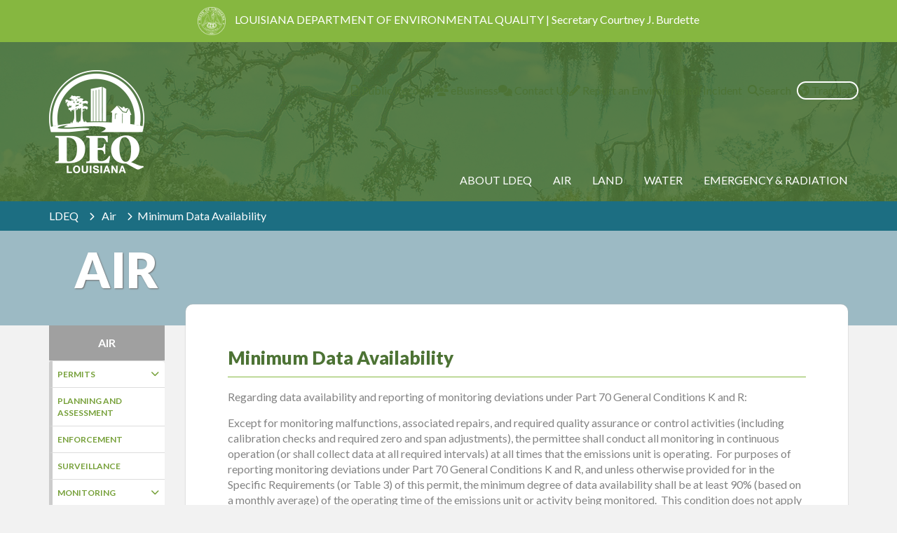

--- FILE ---
content_type: text/html;charset=UTF-8
request_url: https://deq.louisiana.gov/page/minimum-data-availability
body_size: 28656
content:
<!doctype html>
<html class="no-js" lang="en">
<head>
<meta charset="UTF-8">
<meta http-equiv="X-UA-Compatible" content="IE=edge">


<title>Minimum Data Availability | Louisiana Department of Environmental Quality</title>
<meta name="description" content="The LDEQ&apos;s mission is to provide service to the people of Louisiana through comprehensive environmental protection in order to promote and protect health, safety and welfare while considering sound policies regarding employment and economic development.
"> <meta name="keywords" content="environment, Louisiana"> 
<meta name="viewport" content="width=device-width, initial-scale=1">
<link href="https://fonts.googleapis.com/css?family=Playfair+Display:400,400i,700,700i" rel="stylesheet">
<link href="https://fonts.googleapis.com/css2?family=Lato:ital,wght@0,100;0,300;0,400;0,700;0,900;1,100;1,300;1,400;1,700;1,900&display=swap" rel="stylesheet">
<link rel="stylesheet" href="https://maxcdn.bootstrapcdn.com/bootstrap/3.3.5/css/bootstrap.min.css">
<link rel="stylesheet" href="https://kit.fontawesome.com/96d83d9434.css" crossorigin="anonymous">
<link rel="stylesheet" href="//cdn.jsdelivr.net/jquery.sidr/2.2.1/stylesheets/jquery.sidr.light.min.css">
<link rel="stylesheet" href="/css/magnific-popup.css">
<link rel="stylesheet" href="/css/main.css?v=2">
<!--[if lt IE 10]>
        <link rel="stylesheet" href="/css/ie9.css">
    <![endif]-->
<!-- HTML5 shim and Respond.js for IE8 support of HTML5 elements and media queries -->
    <!-- WARNING: Respond.js doesn't work if you view the page via file:// -->
    <!--[if lt IE 9]>
      <link rel="stylesheet" href="/css/ie8.css">
      <script src="https://oss.maxcdn.com/html5shiv/3.7.3/html5shiv.min.js"></script>
      <script src="https://oss.maxcdn.com/respond/1.4.2/respond.min.js"></script>
    <![endif]-->
<!-- Google Tag Manager -->
<script>(function(w,d,s,l,i){w[l]=w[l]||[];w[l].push({'gtm.start':
new Date().getTime(),event:'gtm.js'});var f=d.getElementsByTagName(s)[0],
j=d.createElement(s),dl=l!='dataLayer'?'&l='+l:'';j.async=true;j.src=
'https://www.googletagmanager.com/gtm.js?id='+i+dl;f.parentNode.insertBefore(j,f);
})(window,document,'script','dataLayer','GTM-KWBQDG9');</script>
<!-- End Google Tag Manager -->

<meta name="google-site-verification" content="1OfCsMH8YDvK17qHMrENc8aZ24mOZ63Ib1BVHxdy-FM" /> 
</head>

<body id="interior">
<noscript><iframe src="https://www.googletagmanager.com/ns.html?id=GTM-KWBQDG9"
height="0" width="0" style="display:none;visibility:hidden"></iframe></noscript>
<!--[if lt IE 9]>
    <div class="browser-upgrade">You are using an <strong>outdated</strong> browser. Please <a href="http://browsehappy.com/">upgrade your browser</a> to improve your experience.</div>
<![endif]-->
<a href="#main-content" class="skip">Skip to Main Content</a>

<div class="pre-header hidden-xs">
  <img src="/images/imgSeal@2x.png" />
  <span>LOUISIANA DEPARTMENT OF ENVIRONMENTAL QUALITY  |  Secretary Courtney J. Burdette</span>
</div>
<!--HEADER-->
<header class="overlay">
  <div class="container">
    <div class="row">
      <div class="visible-xs-inline-block col-xs-4 mobile-seal">
        <img src="/images/img-seal-grey.png" />
        <span>A DEPARTMENT OF THE STATE OF LOUISIANA</span>
      </div>
      <div class="col-xs-4 col-sm-2">
        <div class="logo">
          <a href="/"><img class="hidden-xs" src="/images/imgLogo.png" alt="Louisiana Department of Environmental Quality"><img class="visible-xs-block" src="/images/img-logo-color.png" alt="Louisiana Department of Environmental Quality" data-rjs="2"></a>
        </div>
      </div>
      <div class="hidden-xs col-sm-10" id="header-1">
        <div class="quicklinks">
          <a href="https://edms.deq.louisiana.gov/edmsv2/create-my-request"><i class="fa fa-file-text-o" aria-hidden="true"></i> Public Records</a> 
<a href="https://business.deq.louisiana.gov"><i class="fa fa-users" aria-hidden="true"></i> eBusiness</a> 
<a href="/form/contact-us"> <i class="fa fa-comments" aria-hidden="true"></i> Contact Us</a> 
<a href="/page/file-a-complaint-report-an-incident"><i class="fa fa-pencil" aria-hidden="true"></i> Report an Environmental Incident</a>
<a href="#" class="translate"><i class="fa fa-close"></i><i class="fa fa-globe"></i> Translate</a>          
          <a href="#" class="search-toggle" data-selector="#header-1"><i class="fa fa-search" aria-hidden="true"></i><i class="fa fa-close" aria-hidden="true"></i><span>Search</span></a>          
        </div>
        
<form action="/search" class="search-box" method="get">
  
    <input type="text" class="text search-input" placeholder="Type here to search..." name="q" />
  
</form>
      </div>
    </div>
  </div>
  <nav class="navbar">
    <div class="navbar-header">
      <a id="responsive-menu-button" href="#sidr-main"><button class="c-hamburger c-hamburger--htx"><span>toggle menu</span></button></a>
    </div>
    <div class="container">
      <div id="main-nav">
        <ul class="nav navbar-nav">
  <li class="dropdown"> <a href="/subhome/about-ldeq">About LDEQ</a> </li>
  <li class="dropdown"> <a href="/subhome/air">Air</a> </li>
  <li class="dropdown"> <a href="/subhome/land">Land</a> </li>
  <li class="dropdown"> <a href="/subhome/water">Water</a> </li>
  <li class="dropdown"> <a href="/subhome/emergency-response">Emergency &amp; Radiation</a> </li>
  
  <!-- mobil only -->
  <li class="quicklinks visible-xs-block">
    <div class="mobile-nav-header">Quicklinks</div>
  </li>
  
  <li class="quicklinks visible-xs-block"><a href="https://edms.deq.louisiana.gov/edmsv2/create-my-request"><i class="fa fa-file-text-o" aria-hidden="true"></i> Public Records</a></li>
<li class="quicklinks visible-xs-block"><a href="http://business.deq.louisiana.gov"><i class="fa fa-users" aria-hidden="true"></i> eBusiness</a></li>

  <!--<li class="quicklinks visible-xs-block"><a href="/directory"><i class="fa fa-users" aria-hidden="true"></i> Directory</a></li>-->
  <li class="quicklinks visible-xs-block"><a href="/form/contact-us"> <i class="fa fa-comments" aria-hidden="true"></i> Contact Us</a></li>
  <li class="quicklinks visible-xs-block"><a href="https://www.deq.louisiana.gov/form/contact-us"><i class="fa fa-pencil" aria-hidden="true"></i> File a Complaint</a></li>
  <li class="quicklinks visible-xs-block"><a href="https://internet.deq.louisiana.gov/portal/ONLINESERVICES/FORMS/ACT-NO-95-WEATHER-MODIFICATION-REPORTING"><i class="fa fa-pencil" aria-hidden="true"></i> File an Act No. 95 Complaint</a></li>
<li class="quicklinks visible-xs-block"><a href="#" class="translate">Translate</a></li>
  
  <li class="visible-xs-block">
    
<form action="/search" class="search-box" method="get">
  
    <input type="text" class="text search-input" placeholder="Type here to search..." name="q" />
  
  
  <button type="submit" role="button" class="search-button">SUBMIT</button>
</form>
  </li>
</ul>
      </div>
    </div>
  </nav>
</header>
<!--/HEADER-->

<div class="breadcrumbs">
  <div class="container">
    <div class="row">
      <div class="col-xs-12">
        <ul>
          <li><a href="/">LDEQ</a></li>
          <li><a href="/subhome/air">Air</a></li><li>Minimum Data Availability</li>
        </ul>
      </div>
    </div>
  </div>
</div>

    <div class="subhome-wrapper air">
	  <div class="container">
		<div class="row">
		  <div class="col-xs-12">
			<div class="subhome-title">
			  <h2>AIR</h2>
			</div>
		  </div>
		</div>
	  </div>
	</div>
  

<div class="container">
  <div class="row">
    
      <div class="col-md-2 col-sm-3" id="secondary-nav">
        <div class="nav-side-menu">
                    
        <div class="brand"><h2>AIR</h2></div>        
        <span class="toggle-btn" data-toggle="collapse" data-target="#sub-menu">MENU</span>
        <div id="sub-menu" class="collapse">
          <div class="list-group panel">
            
                  <a href="#navid-8" class="list-group-item" data-toggle="collapse" data-parent="#sub-menu">
                  Permits <span class="arrow"></span></a>
                  <div class="collapse" id="navid-8">
                    
                        <a href="/page/air-permits-division" class="list-group-item">About</a>
                      
                        <a href="/page/air-permit-applications" class="list-group-item">Air Permit Applications</a>
                      
                        <a href="/page/minor-source-general-permits" class="list-group-item">Minor Source General</a>
                      
                        <a href="/page/emission-reduction-credits-erc-banking" class="list-group-item">Emission Reduction </a>
                      
                        <a href="/page/expedited-permit-program" class="list-group-item">Expedited Permit</a>
                      
                        <a href="/page/casebycase-insignificant-activities" class="list-group-item">Insignificant Activity Notifications</a>
                      
                  </div>
                
                  <a href="/page/engineering-notifications-stack-testing-tools-and-resources" class="list-group-item list-group-item" data-parent="#sub-menu">
                  Planning and Assessment</a>
                
                  <a href="/page/air-enforcement" class="list-group-item list-group-item" data-parent="#sub-menu">
                  Enforcement</a>
                
                  <a href="/page/surveillance" class="list-group-item list-group-item" data-parent="#sub-menu">
                  Surveillance </a>
                
                  <a href="#navid-30" class="list-group-item" data-toggle="collapse" data-parent="#sub-menu">
                  Monitoring <span class="arrow"></span></a>
                  <div class="collapse" id="navid-30">
                    
                        <a href="/page/ambient-air-monitoring-program" class="list-group-item">Ambient Air Monitoring Program</a>
                      
                        <a href="/air-monitoring-sites" class="list-group-item">Ambient Air Monitoring Sites</a>
                      
                        <a href="/page/ambient-air-monitoring-data-reports" class="list-group-item">Air Monitoring Data</a>
                      
                        <a href="/page/air-toxics-monitoring" class="list-group-item">Air Toxics Monitoring</a>
                      
                        <a href="/page/enviroflash" class="list-group-item">Enviroflash</a>
                      
                        <a href="/page/national-ambient-standards" class="list-group-item">National Ambient Air Quality</a>
                      
                        <a href="/page/tlc-air-monitoring" class="list-group-item">Temporary Located Community Ambient Air Monitoring</a>
                      
                        <a href="/page/mobile-air-monitoring-lab" class="list-group-item">Mobile Air Monitoring Lab (MAML)</a>
                      
                  </div>
                
                  <a href="#navid-31" class="list-group-item" data-toggle="collapse" data-parent="#sub-menu">
                  Programs <span class="arrow"></span></a>
                  <div class="collapse" id="navid-31">
                    
                        <a href="/page/dera-funding-opportunities" class="list-group-item">Diesel Emissions Reduction Act</a>
                      
                        <a href="/page/asbestos-accreditation-and-notification-forms" class="list-group-item">Asbestos</a>
                      
                        <a href="/page/lead-based-paint" class="list-group-item">Lead</a>
                      
                        <a href="/resources/category/air-toxics-program" class="list-group-item">Air Toxics </a>
                      
                        <a href="/page/engineering-notifications-stack-testing-tools-and-resources" class="list-group-item">Engineering notification and stack testing</a>
                      
                        <a href="/page/louisiana-state-implementation-plans" class="list-group-item">State Implementation Plans</a>
                      
                        <a href="/page/EmissionsInventory" class="list-group-item">Emissions Inventory (ERIC)</a>
                      
                        <a href="/index.cfm/page/132" class="list-group-item">Clean Power Plan</a>
                      
                        <a href="/page/motor-vehicle-inspection-and-maintenance" class="list-group-item">Motor Vehicle Inspection Program</a>
                      
                        <a href="https://www.deq.louisiana.gov/page/stageII" class="list-group-item"> Stage II Vapor Recovery</a>
                      
                  </div>
                
                  <a href="#navid-9" class="list-group-item" data-toggle="collapse" data-parent="#sub-menu">
                  Resources <span class="arrow"></span></a>
                  <div class="collapse" id="navid-9">
                    
                        <a href="/page/air-permit-procedures" class="list-group-item">Procedures</a>
                      
                        <a href="https://internet.deq.louisiana.gov/portal/DIVISIONS/AIR-PERMITS/AIR-REQUIREMENTS-LIBRARY" class="list-group-item">Air Requirements Library</a>
                      
                        <a href="/page/-delegation-of-epas-authority" class="list-group-item">Delegation of EPA Authority</a>
                      
                        <a href="/page/small-business-assistance" class="list-group-item">Small Business / Community Assistance</a>
                      
                        <a href="/page/ozone-facts-experiments-" class="list-group-item">Ozone </a>
                      
                  </div>
                
                  <a href="#navid-33" class="list-group-item" data-toggle="collapse" data-parent="#sub-menu">
                  Forms <span class="arrow"></span></a>
                  <div class="collapse" id="navid-33">
                    
                        <a href="/page/air-permit-applications" class="list-group-item">Air Permit Application</a>
                      
                        <a href="/form/32" class="list-group-item">Stack Test Scheduling </a>
                      
                  </div>
                
                  <a href="/faq" class="list-group-item list-group-item" data-parent="#sub-menu">
                  FAQ</a>
                
          </div>
        </div>        
      
        </div>
      </div>
      <div class="col-md-10 col-sm-9">
		<div class="rounded-panel pull-up" id="pagebuilder">
          
    <h1 class="head">Minimum Data Availability</h1>
    <p>Regarding data availability and reporting of monitoring deviations under Part 70 General Conditions K and R:</p>
<p>Except for monitoring malfunctions, associated repairs, and required quality assurance or control activities (including calibration checks and required zero and span adjustments), the permittee shall conduct all monitoring in continuous operation (or shall collect data at all required intervals) at all times that the emissions unit is operating.&nbsp; For purposes of reporting monitoring deviations under Part 70 General Conditions K and R, and unless otherwise provided for in the Specific Requirements (or Table 3) of this permit, the minimum degree of data availability shall be at least 90% (based on a monthly average) of the operating time of the emissions unit or activity being monitored.&nbsp; This condition does not apply to Leak Detection and Repair (LDAR) programs for fugitive emissions (e.g., 40 CFR 60 Subpart VV, 40 CFR 63 Subpart H).</p>
<p>Part 70 General Condition V is based on 40 CFR 64.7(c).&nbsp; The permittee should exclude time periods of monitoring malfunctions, associated repairs, and required quality assurance or control activities (including calibration checks and required zero and span adjustments) from the calculated percentage.&nbsp; A monitoring malfunction is any sudden, infrequent, not reasonably preventable failure of the monitoring to provide valid data. &nbsp;Monitoring failures that are caused in part by poor maintenance or careless operation are not malfunctions.</p>
<p>An example: May has 31 days, or 744 hours.&nbsp; If monitoring malfunctions, associated repairs, and required quality assurance or control activities (including calibration checks and required zero and span adjustments) equated to 48 hours, then the 90% standard should be evaluated against 696 hours.</p> 
        </div>
      </div>
    
  </div>
</div>


<footer class="overlay">
  <div class="container">
    <div class="row">
      <div class="col-sm-6">
        <h4>Sign Up For Our Monthly Newsletter</h4>
        <form class="form-inline clearfix" id="newsletter-signup">
          <input type="hidden" name="listIDList" value="1">
          <div class="form-group">
            <input type="text" placeholder="Enter your email..." name="email" autocomplete="off">
          </div>
          <div class="form-group"> <a class="btn btn-secondary" href="#" role="button" id="btn-sign-up">SIGNUP</a> </div>
        </form>
      </div>
      <div class="col-sm-6">
        <div class="social-footer">
          <a href="https://www.facebook.com/LouisianaDEQ/" target="_blank"><i class="fa fa-facebook" aria-hidden="true"></i></a>
          <a href="https://twitter.com/louisiana_DEQ" target="_blank"><i class="fa-brands fa-x-twitter"></i></a>
          <a href="https://www.youtube.com/channel/UCP0mXFCk7gdZRpyAJYxDIRw" target="_blank"><i class="fa fa-youtube" aria-hidden="true"></i></a>
        </div>
      </div>
    </div>
    <div class="row hidden-xs">
      <div class="col-md-12 footer-divider">
        <hr>
      </div>
    </div>
    <div class="row">
	  <div class="col-sm-6">
        <h3>Quicklinks</h3>
         <ul>
          <li><a href="https://outlook.office.com" target="_blank"><i class="fa fa-angle-right hidden-xs" aria-hidden="true"></i> Employee Email Access</a></li>
          <li><a href="/directory"><i class="fa fa-angle-right hidden-xs" aria-hidden="true"></i> Regional Offices</a></li>
          <li><a href="/forms"><i class="fa fa-angle-right hidden-xs" aria-hidden="true"></i> Forms</a></li>
   <li><a href=/page/privacy-page><i class="fa fa-angle-right hidden-xs" aria-hidden="true"></i> Privacy Page</a></li>
 
</ul>
<ul>
          <li><a href="/calendar"><i class="fa fa-angle-right hidden-xs" aria-hidden="true"></i> Calendar</a></li>
          <li><a href="/page/careers"><i class="fa fa-angle-right hidden-xs" aria-hidden="true"></i> Job Announcements</a></li>
          <li><a href="/bep/form"><i class="fa fa-angle-right hidden-xs" aria-hidden="true"></i> Propose a BEP</a></li>
        </ul>
</div>
<div class="col-sm-6">
           <div class="col-sm-8 col-md-9">
                <h3>Contact Us</h3>
                <ul class="hidden-xs">
                     <li><a href="https://www.google.com/maps/place/Galvez+Building,+602+N+5th+St,+Baton+Rouge,+LA+70802/data=!4m2!3m1!1s0x8626a0c282487a99:0x2ec958d0e3acfe54?sa=X&ved=0ahUKEwi_9sTyttPQAhXIjFQKHQSHAVcQ8gEIGjAA"><i class="fa fa-map-marker" aria-hidden="true"></i> 602 N. Fifth Street Baton Rouge, LA 70802</a></li>
                      <li><a href="tel:+18668965337"><i class="fa fa-phone" aria-hidden="true"></i> 1-866-896-LDEQ</a></li>
                       <li><a href="/form/contact-us"><i class="fa fa-comments" aria-hidden="true"></i> Email LDEQ</a></li>
                </ul>
                <ul class="visible-xs-block mobile-contact-links">
                        <li><a class="btn btn-outline white" href="https://www.google.com/maps/place/Galvez+Building,+602+N+5th+St,+Baton+Rouge,+LA+70802/data=!4m2!3m1!1s0x8626a0c282487a99:0x2ec958d0e3acfe54?sa=X&ved=0ahUKEwi_9sTyttPQAhXIjFQKHQSHAVcQ8gEIGjAA"><i class="fa fa-map-marker" aria-hidden="true"></i> LOCATION</a></li>
                        <li><a class="btn btn-outline white" href="tel:+18668965337"><i class="fa fa-phone" aria-hidden="true"></i> CALL LDEQ</a></li>
                        <li><a class="btn btn-outline white" href="/form/contact-us"><i class="fa fa-comments" aria-hidden="true"></i> EMAIL LDEQ</a></li>
                 </ul>
              </div>
             <div class="col-sm-4 col-md-3"><a href="https://www.lla.la.gov/report-fraud/" target="_blank"><img src="/assets/images/fight-fraud-125x125.png" alt="Fight Fraud" style="width: 100%; max-width: 125px;"></a></div>
</div>



    </div>
  </div>
</footer>
<div id="google-translate-options">
    <button aria-label="close google translate options"><i class="fa fa-close" aria-hidden="true"></i></button>
    <div id="google_translate_element"></div>
</div>
<div id="feedback-modal" class="modal fade" role="dialog" aria-labelledby="modal-title">
  <div class="modal-dialog">
    <div class="modal-content">
      <div class="modal-header">
        <button type="button" class="close" data-dismiss="modal">&times;</button>
        <h4 class="modal-title">Site Feedback</h4>
      </div>
      <div class="modal-body">
        <p>Please enter your comment or question about the website here. If you have a comment about the Department or need further information, visit our contact page in the upper right corner of the website.</p>
        <form>
          <div class="form-group">
            <input type="email" class="form-control" id="feedback-email" placeholder="Email" required>
          </div>
          <div class="form-group">
            <textarea rows="6" id="feedback-cmnt" placeholder="Comments" required></textarea>
          </div>
        </form>
      </div>
      <div class="modal-footer">
        <button type="button" class="btn dhh" data-dismiss="modal">Close</button>
        <button type="button" class="btn dhh">Submit</button>
      </div>
    </div>
  </div>
</div>

<div id="signup-modal" class="modal fade" role="dialog" aria-labelledby="modal-title">
  <div class="modal-dialog">
    <div class="modal-content">
      <div class="modal-header">
        <button type="button" class="close" data-dismiss="modal">&times;</button>
        <h4 class="modal-title">Sign Up For Our Monthly Newsletter</h4>
      </div>
      <div class="modal-body">
        <p>You have been added to our Monthly Newsletter email list. Thank you for your interest!</p>
      </div>
    </div>
  </div>
</div>



<script src="https://ajax.googleapis.com/ajax/libs/jquery/1.11.3/jquery.min.js"></script>
<script src="https://maxcdn.bootstrapcdn.com/bootstrap/3.3.5/js/bootstrap.min.js"></script>
<script src="//cdn.jsdelivr.net/jquery.sidr/2.2.1/jquery.sidr.min.js"></script>
<script type="text/javascript" src="/js/jquery.matchHeight-min.js"></script>
<script src="/js/jquery.placeholder.min.js"></script>
<script src="/js/common.js?u=1"></script>
<script src="/js/jquery.magnific-popup.js"></script>
<script>
$('.open-gallery-link').click(function() {
  var items = [];
  $( $(this).attr('href') ).find('.slide').each(function() {
    items.push( {
      src: $(this)
    } );
  });

  $.magnificPopup.open({
    items:items,
    gallery: {
      enabled: true
    }
  });
});

//CLOSES SUBSUBNAV ON CLICK OF OTHER SUBNAV ITEM
$(".submenu-parent").click(function(){
	console.log("click");
	if ( $(this).attr("data-parent") ) {
		$(this).siblings(".list-group-item").each(function(){
			var parentID = $(this).attr("data-parent");
			if ( $(this).attr("data-parent") && $(parentID).hasClass("in")) {
				console.log("click");
				 $(parentID).collapse('toggle');
				 $(parentID).removeClass("in");
			}
		});
	}
});

//SETS HEIGHT OF SOCIAL POSTS AFTER SOCIAL CONTENT IS LOADED
/*
$(function() {
  $('.social-posts').matchHeight();
});
*/

//CLOSES SUBSUBNAV WHEN CLICKING ON ANOTHER MAIN PARENT ITEM
$(".list-group-item").click(function(){
	console.log("click");
		$(".submenu-parent").each(function(){
			var parentID = $(this).attr("data-parent");
			if ( $(this).attr("data-parent") && $(parentID).hasClass("in")) {
				console.log("click");
				 $(parentID).collapse('toggle');
				 $(parentID).removeClass("in");
			}
		});
});


/*INITIATE SIDR PLUGIN*/
$('#responsive-menu-button').sidr({
    name: 'sidr-main',
    source: '#main-nav',
    side: 'right'
});

/*TOGGLES SUBSUBNAV IN SIDEBAR ON CLICK*/
$(document).ready(function(){
	$('.dropdown-submenu a.fourth-level').on("click", function(e){
		$(this).next('ul').toggle();
		e.stopPropagation();
		e.preventDefault();
	});
});

/*TRANFORMS HAMBURGER MENU TO X ON CLICK*/
(function() {
	"use strict";

	var toggles = document.querySelectorAll(".c-hamburger");

	for (var i = toggles.length - 1; i >= 0; i--) {
    	var toggle = toggles[i];
	    toggleHandler(toggle);
	};

	function toggleHandler(toggle) {
		toggle.addEventListener( "click", function(e) {
	    	e.preventDefault();
	    	(this.classList.contains("is-active") === true) ? this.classList.remove("is-active") : this.classList.add("is-active");
		});
	}
})();

/*EXPAND/COLLAPSE FOR SEARCH FORM IN HEADER*/
$('.quicklinks').on('click', '.search-toggle', function(e) {
	  var selector = $(this).data('selector');

	  $(selector).toggleClass('show').find('.search-input')
	  $(this).toggleClass('active');

	  e.preventDefault();
});

// ADD '.xtra-padding' to  breadcrumbs where the pages have .pull-up class exists on the .rounded-panel div
if ($('div.rounded-panel.pull-up').length && $('.subhome-wrapper').length == 0) {
	$('div.breadcrumbs').addClass('xtra-padding');
}

//Addind id="main-content" to the main content DIV of every page for ADA compliance
$(document).ready(function(){
	if ($('#main-content').length == 0) {
		if ($('div > div.rounded-panel').length == 1) {
			$('div > div.rounded-panel').parent().attr('id', 'main-content');
		} else if ($('div.col-md-10 > div > h1.head').length = 1) {
			$('div.col-md-10 > div > h1.head').parent().parent().attr('id', 'main-content');
		}
	}
});

  //Adds expand/collapse functionality to Audience layout
$(document).ready(function () {
  $('.read-more-btn').data("expanded",false);
  $(".read-more-btn").click(function () {
      var val = $(this).data('expanded');
      $(this).data('expanded', !val);
      $('p', this).html(val ? "See More Resources &#8897;" : "See Fewer Resources &#8896;");
      $(".more",$(this).closest('.container')).animate({
          height: val ? '250' : "100%"
      });
  });
});

//Email Sign Up
$("#newsletter-signup").submit(emailSignup);
$("#btn-sign-up").click(function(e) {
	e.preventDefault();
	emailSignup();
});
function emailSignup () {
	var email = $("#newsletter-signup input[name=email]").val().trim();
	var listIDList = $("#newsletter-signup input[name=listIDList]").val();

	if (!email.isEmail()) {
		alert("Please enter a valid email address.");
		$("#newsletter-signup input[name=email]").focus();
		return false;
	}

	var url = "/action.cfm?md=communication&task=addMemberToListsAjax";
	var formData = {email:email, listIDList:listIDList, status:"S", doubleOptinEmailRequired:"0"};
	$.ajax({
		url: url,
		data: formData,
		method: "POST",
		dataType: "json"
	}).done(function(data) {
		$("#signup-modal").modal("show");
		$("#newsletter-signup input[name=email]").val("");
	}).fail(function() {
		alert( "error" );
	});

	return false;
}
</script>


<script type="text/javascript" src="/js/retina.min.js"></script>
<script async defer src="//translate.google.com/translate_a/element.js?cb=googleTranslateElementInit"></script>
<script>
	function toggleGTButton() {
		const buttons = document.querySelectorAll('.translate, .sidr-class-translate');
		const optionsBox = document.getElementById('google-translate-options');
		const closeButton = optionsBox.firstElementChild;
		const toggle = (e) => {
			let isOpen = optionsBox.classList.toggle('open');
			let op = isOpen ? 'add' : 'remove';
			buttons.forEach(b => b.classList[op]('active'));
		};
		const close = () => {
			optionsBox.classList.remove('open');
			buttons.forEach(b => b.classList.remove('active'));
		};
		buttons.forEach(b => b.addEventListener('click', toggle));
		closeButton.addEventListener('click', close);
	}
	function googleTranslateElementInit() {
		new google.translate.TranslateElement(
			{
				pageLanguage: 'en',
				includedLanguages: 'de,el,en,es,fr,it,ja,ko,la,tl,vi,zh-CN,zh-TW',
				gaTrack: true,
				gaId: 'UA-3632381-1'
			},
			'google_translate_element'
		);
	}
	window.addEventListener('load', toggleGTButton);
</script>
</body>
</html>
